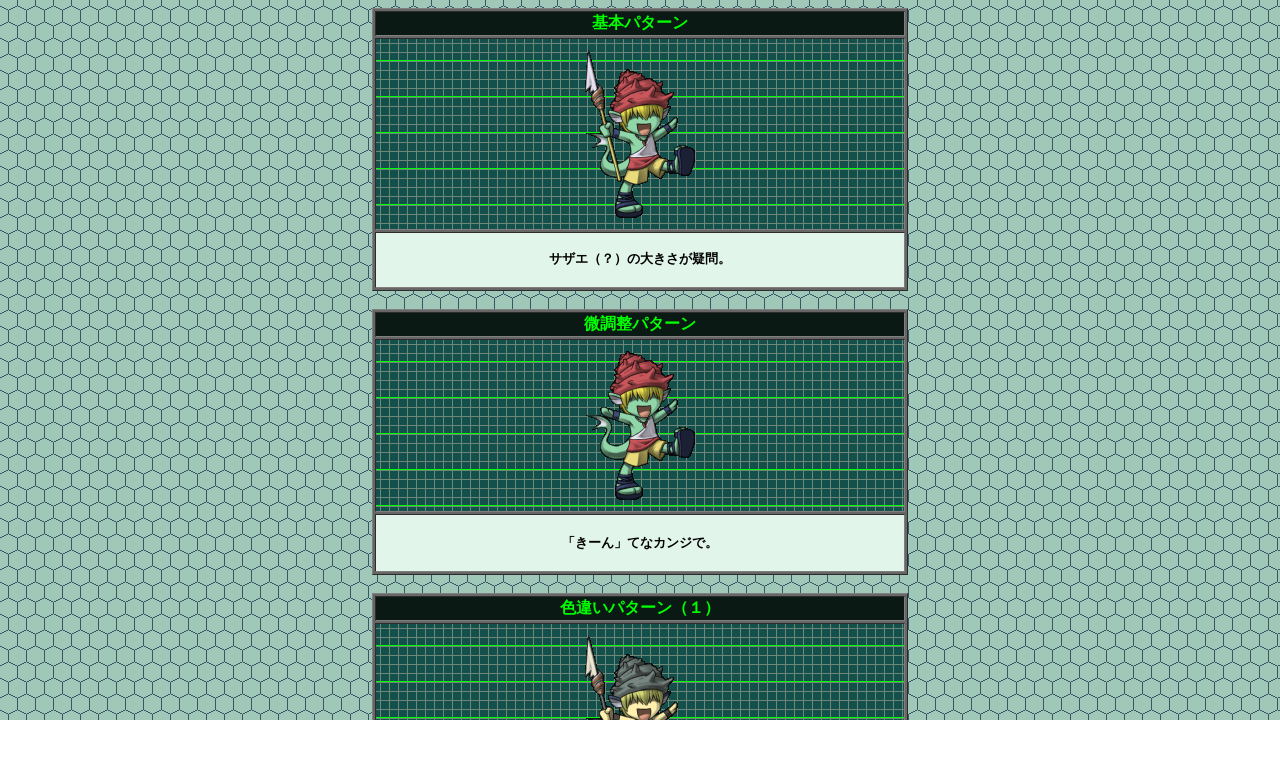

--- FILE ---
content_type: text/html
request_url: https://junkie-chain.jp/neo-mon/triton/next.html
body_size: 3323
content:
<!DOCTYPE HTML PUBLIC "-//W3C//DTD HTML 4.01 Transitional//EN">
<HTML>
<HEAD>
<META http-equiv="Content-Type" content="text/html; charset=SHIFT_JIS">
<META name="GENERATOR" content="IBM WebSphere Studio Homepage Builder Version 9.0.0.0 for Windows">
<META http-equiv="Content-Style-Type" content="text/css">
<TITLE></TITLE>
</HEAD>
<BODY vlink="#828282" alink="#ffd11A" background="../turtle-neo_mon.gif">
<!--時間制背景・NEOモンスター-->
<SCRIPT language="JavaScript">
<!--
// 時間ごとに背景画像を変更
h = (new Date()).getHours();
if((h >=  0) && (h <  1)) document.body.style.backgroundImage = "url(../../turtle-night.gif)";
if((h >=  1) && (h <  2)) document.body.style.backgroundImage = "url(../../turtle-night2.gif)";
if((h >=  2) && (h < 24)) document.body.style.backgroundImage = "url(../turtle-neo_mon.gif)";
//-->
</SCRIPT>
<!--時間制背景・NEOモンスターここまで-->
<CENTER>
<TABLE border="1" bgcolor="#666666">
  <TBODY>
    <TR>
      <TH width="526" bgcolor="#0a1914"><B><FONT color="#00ff00">基本パターン</FONT></B></TH>
    </TR>
    <TR>
      <TD width="526" background="../data_back.gif" align="center"><IMG src="Nxp_triton.png" width="110" height="168" border="0" hspace="10" vspace="10"></TD>
    </TR>
    <TR>
      <TD bgcolor="#e1f5eb" width="526" align="center"><FONT size="-1"><B><BR>
      サザエ（？）の大きさが疑問。</B></FONT><BR>
      <BR>
      </TD>
    </TR>
  </TBODY>
</TABLE>
<BR>
<TABLE border="1" bgcolor="#666666">
  <TBODY>
    <TR>
      <TH width="526" bgcolor="#0a1914"><B><FONT color="#00ff00">微調整パターン</FONT></B></TH>
    </TR>
    <TR>
      <TD width="526" background="../data_back.gif" align="center"><IMG src="Nxp_triton_b.png" width="109" height="149" border="0" hspace="10" vspace="10" alt="んちゃ！"></TD>
    </TR>
    <TR>
      <TD bgcolor="#e1f5eb" width="526" align="center"><BR>
      <FONT size="-1"><B>「きーん」てなカンジで。</B></FONT><BR>
      <BR>
      </TD>
    </TR>
  </TBODY>
</TABLE>
<BR>
<TABLE border="1" bgcolor="#666666">
  <TBODY>
    <TR>
      <TH width="526" bgcolor="#0a1914"><B><FONT color="#00ff00">色違いパターン（１）</FONT></B></TH>
    </TR>
    <TR>
      <TD width="526" background="../data_back.gif" align="center"><IMG src="Nxp_triton_c.png" width="110" height="168" border="0" hspace="10" vspace="10"></TD>
    </TR>
    <TR>
      <TD bgcolor="#e1f5eb" width="526" align="center"><BR>
      <FONT size="-1"><B>人肌バージョン。</B></FONT><BR>
      <BR>
      </TD>
    </TR>
  </TBODY>
</TABLE>
<BR>
<TABLE border="1" bgcolor="#666666">
  <TBODY>
    <TR>
      <TH width="526" bgcolor="#0a1914"><B><FONT color="#00ff00">色違いパターン（２）</FONT></B></TH>
    </TR>
    <TR>
      <TD width="526" background="../data_back.gif" align="center"><IMG src="Nxp_triton_d.png" width="110" height="168" border="0" hspace="10" vspace="10" alt="心なしかモノを蹴ってるように見える"></TD>
    </TR>
    <TR>
      <TD bgcolor="#e1f5eb" width="526" align="center"><BR>
      <FONT size="-1"><B>ワルガキ。</B></FONT><BR>
      <BR>
      </TD>
    </TR>
  </TBODY>
</TABLE>
<BR>
<FONT color="#990000"><B>※画像はXP（256色）用のものです。<BR>
ダウンロードはフレーム左からどうぞ。</B></FONT><FONT size="-2"><BR>
<BR>
</FONT></CENTER>
<HR size="2" noshade>
<P align="center"><BR>
　<A href="../triton.html" target="_self"><IMG src="../back.gif" width="48" height="48" border="0" alt="戻る"></A><BR>
</P>
</BODY>
</HTML>